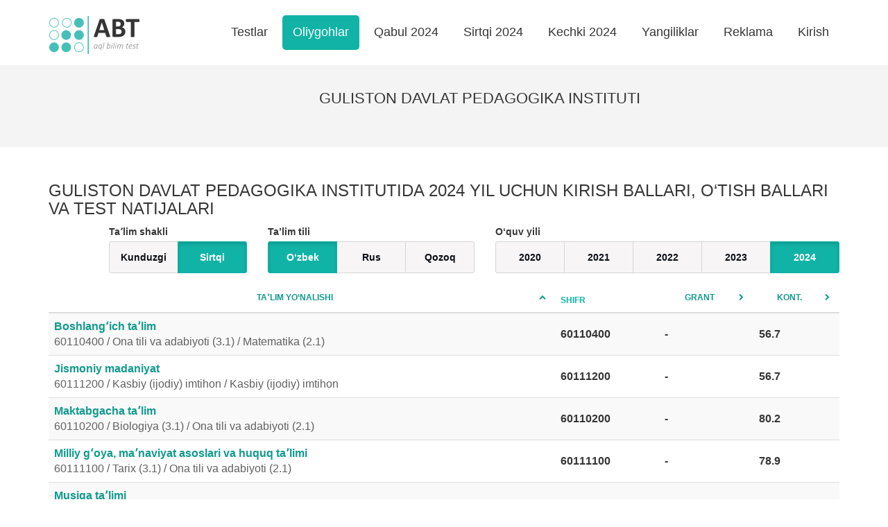

--- FILE ---
content_type: text/html; charset=UTF-8
request_url: https://abt.uz/university/guliston-davlat-pedagogika-instituti?type=sirtqi
body_size: 4685
content:
<!DOCTYPE html>
<html lang="uz-UZ">
<head>
    <meta charset="UTF-8">
    <meta name="viewport" content="width=device-width, initial-scale=1">
    <meta http-equiv="X-UA-Compatible" content="IE=edge">
    <meta content="yes" name="apple-mobile-web-app-capable">
    <meta name="apple-mobile-web-app-status-bar-style" content="black-translucent">

    <meta property="og:url" content="https://abt.uz/university/guliston-davlat-pedagogika-instituti/2024">
    <meta property="og:title" content="Guliston davlat pedagogika institutida 2024 yil uchun kirish ballari, o‘tish ballari va test natijalari - abt.uz">
    <meta property="og:description" content="Guliston davlat pedagogika instituti mutaxassisliklari, qabul kvotalari, kirish ballari. Fakultetlar: .">
    <meta property="og:image" content="https://static.abt.uz/assets/7157a12f/img/logo_abt.png">
    <meta property="og:type" content="article"/>
    <meta name="yandex-verification" content="a7fe68c31b32f9d0"/>
    <meta name="description" content="Guliston davlat pedagogika instituti mutaxassisliklari, qabul kvotalari, kirish ballari. Fakultetlar: .">
    <meta name="keywords" content="Guliston davlat pedagogika instituti, Guliston davlat pedagogika instituti kirish ballari, Guliston davlat pedagogika instituti test sinovi natijalari, Guliston davlat pedagogika instituti test natijalari, Guliston davlat pedagogika instituti mutaxassisliklari, Guliston davlat pedagogika instituti o‘tish ballari, Guliston davlat pedagogika instituti yo‘nalishlar, Guliston davlat pedagogika instituti fakultetlar,Guliston davlat pedagogika instituti haqida">

    
    <title>Guliston davlat pedagogika institutida 2024 yil uchun kirish ballari, o‘tish ballari va test natijalari - abt.uz</title>

    <meta name="csrf-param" content="_csrf">
<meta name="csrf-token" content="CReASK9470jX-5ElDV_5hVeCTeZZxAFAlQMmHQ6CdJF4W88v3EydL-Ge2l0-EJuzG-Y03im-dC3nRWwoXe9H_Q==">

    <link rel="canonical" href="https://abt.uz/university/guliston-davlat-pedagogika-instituti/2024"/>
            <link rel='alternate' hreflang='ru' href='https://abt.uz/ru/university/view?slug=guliston-davlat-pedagogika-instituti&type=sirtqi'/>    
    <link rel="icon" sizes="16x16" type="image/png" href="https://static.abt.uz/assets/7157a12f/img/favicon/16x16.png">
    <link rel="icon" sizes="32x32" type="image/png" href="https://static.abt.uz/assets/7157a12f/img/favicon/32x32.png">
    <link rel="icon" sizes="96x96" type="image/png" href="https://static.abt.uz/assets/7157a12f/img/favicon/96x96.png">

    <link rel="icon" sizes="192x192" href="https://static.abt.uz/assets/7157a12f/img/favicon/192x192.png"/>
    <link rel="icon" sizes="144x144" href="https://static.abt.uz/assets/7157a12f/img/favicon/144x144.png"/>

    <link rel="apple-touch-icon" sizes="57x57" href="https://static.abt.uz/assets/7157a12f/img/favicon/57x57.png">
    <link rel="apple-touch-icon" sizes="114x114" href="https://static.abt.uz/assets/7157a12f/img/favicon/114x114.png">
    <link rel="apple-touch-icon" sizes="120x120" href="https://static.abt.uz/assets/7157a12f/img/favicon/120x120.png">
    <link rel="apple-touch-icon" sizes="144x144" href="https://static.abt.uz/assets/7157a12f/img/favicon/144x144.png">
    <link rel="apple-touch-icon" sizes="152x152" href="https://static.abt.uz/assets/7157a12f/img/favicon/152x152.png">

    <link href="https://static.abt.uz/assets/7157a12f/css/bootstrap.min.css?v=1515674809" rel="stylesheet">
<link href="https://static.abt.uz/assets/7157a12f/css/fontello.css?v=1624371014" rel="stylesheet">
<link href="https://static.abt.uz/assets/7157a12f/css/animation.css?v=1558014885" rel="stylesheet">
<link href="https://static.abt.uz/assets/7157a12f/css/style.css?v=1658613290" rel="stylesheet">
<link href="https://static.abt.uz/assets/7157a12f/css/test.css?v=1658495705" rel="stylesheet">
<link href="https://static.abt.uz/assets/7157a12f/css/custom.css?v=1693416334" rel="stylesheet">
<script>var globalVars={"l":"uz-UZ","a":"https:\/\/api.abt.uz\/v1","d":false};</script>
            <script async src="https://www.googletagmanager.com/gtag/js?id=G-HQQQE8XW48"></script>
        <script>
            window.dataLayer = window.dataLayer || [];

            function gtag() {
                dataLayer.push(arguments);
            }

            gtag('js', new Date());
            gtag('config', 'G-HQQQE8XW48');
        </script>
        <script>window.yaContextCb = window.yaContextCb || []</script>
    <script src="https://yandex.ru/ads/system/context.js" async></script>
    <script src="https://e.fly.codes/108369/js/router.js" async></script>
    <script>
        window.yaContextCb.push(() => {
            Ya.Context.AdvManager.render({
                type: 'fullscreen',
                blockId: 'R-A-5552830-4', //im 1.5
                platform: 'touch'
            }, () => {
                window.flyLoaderQueue = window.flyLoaderQueue || []
                window.flyLoaderQueue.push(() => {
                    flyLoader.run([
                        {
                            // Outstream Slider zone
                            zoneId: 6729,
                        },
                        {
                            // Banner Fullscreen zone
                            zoneId: 7150
                        }
                    ])
                });
            })
        });
    </script>
</head>
<body class="university_view ">


<header>
    <div class="container">
        <nav class="navbar navbar-default" role="navigation">
            <div class="container-fluid">
                <div class="navbar-header">
                    <button type="button" class="navbar-toggle" data-toggle="collapse"
                            data-target="#w0-collapse"><span
                                class="sr-only">Toggle navigation</span>
                        <span class="icon-bar"></span>
                        <span class="icon-bar"></span>
                        <span class="icon-bar"></span></button>
                    <a class="navbar-brand" href="/">
                        <img class="img-responsive" src="https://static.abt.uz/assets/7157a12f/img/logo.png" width="132" height="57" alt="Abituriyentlar uchun onlayn testlar">                    </a>
                </div>
                <div id="w0-collapse" class="collapse navbar-collapse">
                    <ul id="main_nav" class="navbar-nav navbar-right nav">
                                                    <li class=" ">
                                <a class="" alt="Test topshirish"
                                                                       href="/test" >Testlar</a>
                                                            </li>
                                                    <li class=" active">
                                <a class="" alt="Oliygohlar"
                                                                       href="/university" >Oliygohlar</a>
                                                            </li>
                                                    <li class=" ">
                                <a class="" alt="Qabul 2024"
                                                                       href="/qabul-2024-2025" >Qabul 2024</a>
                                                            </li>
                                                    <li class=" ">
                                <a class="" alt="Sirtqi 2024"
                                                                       href="/sirtqi-2024" >Sirtqi 2024</a>
                                                            </li>
                                                    <li class=" ">
                                <a class="" alt="Kechki 2024"
                                                                       href="/kechki-2024" >Kechki 2024</a>
                                                            </li>
                                                    <li class=" ">
                                <a class="" alt="Yangiliklar"
                                                                       href="/blog" >Yangiliklar</a>
                                                            </li>
                                                    <li class=" ">
                                <a class="" alt="Reklama"
                                                                       href="https://abt.uz/blog/saytda-reklama-xizmatlari" >Reklama</a>
                                                            </li>
                                                    <li class=" ">
                                <a class="" alt="Kirish"
                                    rel="nofollow"                                   href="/account/login" >Kirish</a>
                                                            </li>
                                            </ul>
                </div>
            </div>
        </nav>
    </div>

    <div class="mobile-menu">
        <div class="blank wg-tags mb-0">
            <a href="/qabul-2024-2025" data-pjax="false">
                <span class="post-tag badge">Qabul 2024</span>
            </a>
            <a href="/university" data-pjax="false">
                <span class="post-tag badge">Oliygohlar</span>
            </a>
            <a href="/test" data-pjax="false">
                <span class="post-tag badge">Testlar</span>
            </a>
            <a href="/sirtqi-2024" data-pjax="false">
                <span class="post-tag badge">Sirtqi 2024</span>
            </a>
            <a href="/kechki-2024" data-pjax="false">
                <span class="post-tag badge">Kechki 2024</span>
            </a>
            <a href="/blog" data-pjax="false">
                <span class="post-tag badge">Yangiliklar</span>
            </a>
            <a href="/blog/saytda-reklama-xizmatlari" data-pjax="false">
                <span class="post-tag badge" style="background: red">Reklama</span>
            </a>
        </div>
    </div>
</header><!--
<div class="advanced-panel">
    <div class="container">
        <div id="yandex_top"></div>
        <script>
            window.yaContextCb.push(() => {
                Ya.Context.AdvManager.render({
                    renderTo: 'yandex_top',
                    blockId: ''
                });
            });
        </script>
    </div>
</div>-->

<div class="main-content ">
            <article class="gray-area">
        <div class="container">
            <div class="row detail-row ic-big">
                <div class="col col-md-4">
                    
                                                                            </div>
                <div class="col col-md-8">
                    <h1>Guliston davlat pedagogika instituti</h1>
                    <div class="post-content"></div>
                </div>
            </div>
        </div>
    </article>
    <article class="body-table">
        <div class="container mt-30">


            <div class="quote_2024">
                <h2 class="h3">Guliston davlat pedagogika institutida 2024 yil uchun kirish ballari, o‘tish ballari va test natijalari</h2>

                <div class="row  visible-sm visible-xs ">


                    <div class="col col-xs-12 text-left sp-filter form-group">
                        <p>O‘quv yili</p>

                        <div class="btn-group btn-group-justified" role="group">
                                                            <a class="btn btn-small btn-primary " href="/university/view?slug=guliston-davlat-pedagogika-instituti&amp;type=kunduzgi&amp;year=2020&amp;lang=uz" rel="nofollow">2020</a>                                                            <a class="btn btn-small btn-primary " href="/university/view?slug=guliston-davlat-pedagogika-instituti&amp;type=kunduzgi&amp;year=2021&amp;lang=uz" rel="nofollow">2021</a>                                                            <a class="btn btn-small btn-primary " href="/university/view?slug=guliston-davlat-pedagogika-instituti&amp;type=kunduzgi&amp;year=2022&amp;lang=uz" rel="nofollow">2022</a>                                                            <a class="btn btn-small btn-primary " href="/university/view?slug=guliston-davlat-pedagogika-instituti&amp;type=kunduzgi&amp;year=2023&amp;lang=uz" rel="nofollow">2023</a>                                                            <a class="btn btn-small btn-primary active" href="/university/view?slug=guliston-davlat-pedagogika-instituti&amp;type=kunduzgi&amp;year=2024&amp;lang=uz" rel="nofollow">2024</a>                                                    </div>
                    </div>

                    <div class="col col-xs-12 text-left sp-filter form-group">
                        <p>Taʼlim shakli</p>

                        <div class="btn-group btn-group-justified" role="group">
                                                            <a class="btn btn-small btn-primary " href="/university/view?slug=guliston-davlat-pedagogika-instituti&amp;type=kunduzgi" rel="nofollow">Kunduzgi</a>                                                            <a class="btn btn-small btn-primary active" href="/university/view?slug=guliston-davlat-pedagogika-instituti&amp;type=sirtqi" rel="nofollow">Sirtqi</a>                                                    </div>
                    </div>

                    <div class="col col-xs-12 text-left sp-filter form-group">
                        <p>Ta’lim tili</p>

                        <div class="btn-group btn-group-justified" role="group">
                                                            <a class="btn btn-small btn-primary active" href="/university/view?slug=guliston-davlat-pedagogika-instituti&amp;type=sirtqi&amp;lang=uz" rel="nofollow">O‘zbek</a>                                                            <a class="btn btn-small btn-primary " href="/university/view?slug=guliston-davlat-pedagogika-instituti&amp;type=sirtqi&amp;lang=ru" rel="nofollow">Rus</a>                                                            <a class="btn btn-small btn-primary " href="/university/view?slug=guliston-davlat-pedagogika-instituti&amp;type=sirtqi&amp;lang=kz" rel="nofollow">Qozoq</a>                                                    </div>
                    </div>
                </div>
                <div class="row visible-md visible-lg">
                    <div class="col col-md-12 text-right sp-filter ">
                        <div class="ib">
                            <p>O‘quv yili</p>

                            <div class="btn-group" role="group">
                                                                    <a class="btn btn-small btn-primary " href="/university/view?slug=guliston-davlat-pedagogika-instituti&amp;type=kunduzgi&amp;year=2020&amp;lang=uz" rel="nofollow">2020</a>                                                                    <a class="btn btn-small btn-primary " href="/university/view?slug=guliston-davlat-pedagogika-instituti&amp;type=kunduzgi&amp;year=2021&amp;lang=uz" rel="nofollow">2021</a>                                                                    <a class="btn btn-small btn-primary " href="/university/view?slug=guliston-davlat-pedagogika-instituti&amp;type=kunduzgi&amp;year=2022&amp;lang=uz" rel="nofollow">2022</a>                                                                    <a class="btn btn-small btn-primary " href="/university/view?slug=guliston-davlat-pedagogika-instituti&amp;type=kunduzgi&amp;year=2023&amp;lang=uz" rel="nofollow">2023</a>                                                                    <a class="btn btn-small btn-primary active" href="/university/view?slug=guliston-davlat-pedagogika-instituti&amp;type=kunduzgi&amp;year=2024&amp;lang=uz" rel="nofollow">2024</a>                                                            </div>
                        </div>
                        <div class="ib">
                            <p>Ta’lim tili</p>

                            <div class="btn-group" role="group">
                                                                    <a class="btn btn-small btn-primary active" href="/university/view?slug=guliston-davlat-pedagogika-instituti&amp;type=sirtqi&amp;lang=uz" rel="nofollow">O‘zbek</a>                                                                    <a class="btn btn-small btn-primary " href="/university/view?slug=guliston-davlat-pedagogika-instituti&amp;type=sirtqi&amp;lang=ru" rel="nofollow">Rus</a>                                                                    <a class="btn btn-small btn-primary " href="/university/view?slug=guliston-davlat-pedagogika-instituti&amp;type=sirtqi&amp;lang=kz" rel="nofollow">Qozoq</a>                                                            </div>
                        </div>
                        <div class="ib">
                            <p>Taʼlim shakli</p>

                            <div class="btn-group" role="group">
                                                                    <a class="btn btn-small btn-primary " href="/university/view?slug=guliston-davlat-pedagogika-instituti&amp;type=kunduzgi" rel="nofollow">Kunduzgi</a>                                                                    <a class="btn btn-small btn-primary active" href="/university/view?slug=guliston-davlat-pedagogika-instituti&amp;type=sirtqi" rel="nofollow">Sirtqi</a>                                                            </div>
                        </div>
                    </div>
                </div>
                                    <div id="data-grid" class="grid-view"><table class="table table-striped table-hover table-bold "><thead>
<tr><th><a class="asc" href="/university/view?slug=guliston-davlat-pedagogika-instituti&amp;type=sirtqi&amp;sort=-s.name_uz" rel="nofollow" data-sort="-s.name_uz">Taʼlim yo‘nalishi</a></th><th>Shifr</th><th><a href="/university/view?slug=guliston-davlat-pedagogika-instituti&amp;type=sirtqi&amp;sort=pass_grant" rel="nofollow" data-sort="pass_grant">Grant</a></th><th><a href="/university/view?slug=guliston-davlat-pedagogika-instituti&amp;type=sirtqi&amp;sort=pass_contract" rel="nofollow" data-sort="pass_contract">Kont.</a></th></tr>
</thead>
<tbody>
<tr data-key="103300"><td><a href="/university/specialty/47560" data-pjax="0">Boshlangʻich taʼlim<div class='ab'> 60110400 / Ona tili va adabiyoti (3.1) / Matematika (2.1) </div></a></td><td>60110400</td><td>-</td><td>56.7<div class='ab'></div></td></tr>
<tr data-key="103304"><td><a href="/university/specialty/47564" data-pjax="0">Jismoniy madaniyat<div class='ab'> 60111200 / Kasbiy (ijodiy) imtihon / Kasbiy (ijodiy) imtihon </div></a></td><td>60111200</td><td>-</td><td>56.7<div class='ab'></div></td></tr>
<tr data-key="103299"><td><a href="/university/specialty/47559" data-pjax="0">Maktabgacha taʼlim<div class='ab'> 60110200 / Biologiya (3.1) / Ona tili va adabiyoti (2.1) </div></a></td><td>60110200</td><td>-</td><td>80.2<div class='ab'></div></td></tr>
<tr data-key="103303"><td><a href="/university/specialty/47611" data-pjax="0">Milliy gʻoya, maʼnaviyat asoslari va huquq taʼlimi<div class='ab'> 60111100 / Tarix (3.1) / Ona tili va adabiyoti (2.1) </div></a></td><td>60111100</td><td>-</td><td>78.9<div class='ab'></div></td></tr>
<tr data-key="103302"><td><a href="/university/specialty/47727" data-pjax="0">Musiqa taʼlimi<div class='ab'> 60110600 / Kasbiy (ijodiy) imtihon / Kasbiy (ijodiy) imtihon </div></a></td><td>60110600</td><td>-</td><td>93.2<div class='ab'></div></td></tr>
<tr data-key="103298"><td><a href="/university/specialty/47731" data-pjax="0">Pedagogika<div class='ab'> 60110100 / Tarix (3.1) / Ona tili va adabiyoti (2.1) </div></a></td><td>60110100</td><td>-</td><td>74.5<div class='ab'></div></td></tr>
<tr data-key="103306"><td><a href="/university/specialty/47596" data-pjax="0">Tarix<div class='ab'> 60220300 / Tarix (3.1) / Geografiya (2.1) </div></a></td><td>60220300</td><td>-</td><td>81.1<div class='ab'></div></td></tr>
<tr data-key="103301"><td><a href="/university/specialty/47561" data-pjax="0">Tasviriy sanʼat va muhandislik grafikasi<div class='ab'> 60110500 / Kasbiy (ijodiy) imtihon / Kasbiy (ijodiy) imtihon </div></a></td><td>60110500</td><td>-</td><td>58.3<div class='ab'></div></td></tr>
<tr data-key="103305"><td><a href="/university/specialty/47736" data-pjax="0">Texnologik taʼlim<div class='ab'> 60111300 / Fizika  (3.1) / Matematika (2.1) </div></a></td><td>60111300</td><td>-</td><td>60.0<div class='ab'></div></td></tr>
</tbody></table></div>                            </div>
            <hr>
            <div class="hidden">
                                    <h3>Fakultetlar</h3>
                    <hr>
                    <ul>
                                                    <li></li>
                                            </ul>
                            </div>
        </div>

    </article>
    <article class="prefooter-area">
        <div id="map_canvas"></div>
    </article>
</div>
<!--
<div class="pb-20 pt-20 bg ">
    <div class="container ">
        <div id="yandex_bottom"></div>
        <script>
            window.yaContextCb.push(() => {
                Ya.Context.AdvManager.render({
                    renderTo: 'yandex_bottom',
                    blockId: ''
                })
            })
        </script>
    </div>
</div>-->

<footer class="footer-control">
    <div class="container">
        <div class="row">
            <div class="col-sm-3 col-md-3 col-lg-3 ">
                <p><a href="mailto:info@abt.uz" target="_blank"><i class="icon-mail"></i> info@abt.uz</a></p>

                <p><a href="https://t.me/uzabt"
                      target="_blank">
                        <i class="icon-paper-plane"></i>Telegram</a>
                </p>
            </div>
            <div class="col-sm-3 col-md-3 col-lg-3 ">
                <p><a href="/test">Test topshirish</a></p>

                <p><a href="/test/exams">Test natijalari</a>
                </p>
            </div>
            <div class="col-sm-3 col-md-3">
                <p><a href="/qabul-2024-2025">Qabul 2024</a></p>

                <p><a href="/university">Oliygohlar</a></p>
            </div>
            <div class="col-sm-3 col-md-3">
                <p><a href="https://abt.uz/blog/saytda-reklama-xizmatlari">Reklama</a></p>

                <p><a href="/oferta" rel="nofollow">Foydalanish shartlari</a></p>
            </div>

            <div class="col-sm-12 copyright">
                <div class="row">
                    <div class="col col-sm-8">
                        <p style="margin-top: 10px">
                            Copyright © 2016-2026,
                            Ushbu tizim <a href="http://activemedia.uz" target="_blank">Activemedia Solutions</a> tomonidan ishlab chiqilgan                        </p>

                    </div>
                    <div class="col col-sm-4">


                                                    <p class="text-right">
                                <!-- Yandex.Metrika counter -->
                                <script type="text/javascript">
                                    (function (m, e, t, r, i, k, a) {
                                        m[i] = m[i] || function () {
                                            (m[i].a = m[i].a || []).push(arguments)
                                        };
                                        m[i].l = 1 * new Date();
                                        for (var j = 0; j < document.scripts.length; j++) {
                                            if (document.scripts[j].src === r) {
                                                return;
                                            }
                                        }
                                        k = e.createElement(t), a = e.getElementsByTagName(t)[0], k.async = 1, k.src = r, a.parentNode.insertBefore(k, a)
                                    })
                                    (window, document, "script", "https://mc.yandex.ru/metrika/tag.js", "ym");

                                    ym(50025769, "init", {
                                        clickmap: true,
                                        trackLinks: true,
                                        accurateTrackBounce: true,
                                        webvisor: true
                                    });
                                </script>
                            </p>
                            <noscript>
                                <div><img src="https://mc.yandex.ru/watch/50025769"
                                          style="position:absolute; left:-9999px;"
                                          alt=""/></div>
                            </noscript>
                        
                        <!-- /Yandex.Metrika counter -->
                        <a href="https://play.google.com/store/apps/details?id=uz.activemedia.abt"
                           target="_blank"><img src="https://static.abt.uz/assets/7157a12f/img/googleplay.png" width="135px"
                                                height="40px" alt="ABT.UZ - abituriyentlar uchun onlayn testlar">
                        </a>
                    </div>
                </div>
            </div>
        </div>
    </div>
</footer>
<!-- Yandex.RTB R-A-321367-113 -->

<script src="https://static.abt.uz/assets/4a760820/jquery.min.js?v=1769253474"></script>
<script src="https://static.abt.uz/assets/8fec586d/yii.js?v=1769253464"></script>
<script src="https://static.abt.uz/assets/8fec586d/yii.gridView.js?v=1769253464"></script>
<script src="https://static.abt.uz/assets/826cda4/js/bootstrap.min.js?v=1550073338"></script>
<script src="https://static.abt.uz/assets/7157a12f/js/test.js?v=1643014916"></script>
<script src="https://static.abt.uz/assets/7157a12f/js/jq.ck.js?v=1693023829"></script>
<script src="https://static.abt.uz/assets/7157a12f/js/sticky-sidebar.min.js?v=1558014885"></script>
<script src="https://static.abt.uz/assets/7157a12f/js/jquery.formatter.min.js?v=1515674809"></script>
<script src="https://static.abt.uz/assets/7157a12f/js/scripts.js?v=1708839030"></script>
<script>jQuery(function ($) {
initUniversity('150')
jQuery('#data-grid').yiiGridView({"filterUrl":"\/university\/guliston-davlat-pedagogika-instituti?type=sirtqi","filterSelector":"#data-grid-filters input, #data-grid-filters select","filterOnFocusOut":true});
});</script>


<script>

</script>
</body>
</html>


--- FILE ---
content_type: text/css
request_url: https://static.abt.uz/assets/7157a12f/css/style.css?v=1658613290
body_size: 4493
content:
body {
    color: #363636;
}

.navbar.navbar-default {
    background-color: #fff;
    border: none;
    margin: 22px 0;
}

.pre-header {
    background: #11b3a6;
    text-align: center;
    color: #fff;
    padding: 40px 0;
}

.pre-header img {
    display: inline-block;
}

.navbar-default .navbar-brand {
    color: #363636;
    font-size: 36px;
    font-weight: bold;
    padding: 0;
}

.navbar-nav > li {
    font-size: 18px;
    padding: 0 3px;
    margin-bottom: 0px;
}

.pre-header h1 {
    text-transform: uppercase;
    font-weight: bold;
    margin-bottom: 10px;
}

.navbar-default .navbar-nav > li > a {
    border-radius: 5px;
    padding-top: 0;
    padding-bottom: 0;
    height: 50px;
    line-height: 48px;
    color: #363636;
    font-family: "sfui-bold", Arial, Helvetica, sans-serif;

}

.navbar-default .navbar-nav > .active > a, .navbar-default .navbar-nav > .active > a:focus, .navbar-default .navbar-nav > .active > a:hover {
    background-color: #11b3a6;
    color: #fff;
}

.navbar-default .navbar-nav > li > a:focus, .navbar-default .navbar-nav > li > a:hover {
    background-color: #11b3a6;
    color: #fff;
}

.login-icon {
    width: 30px;
    height: 27px;
    background: url(../img/sprite.png) 0px 0px no-repeat;
    display: inline-block;
    vertical-align: middle;
    margin-right: 8px;
    position: relative;
    top: -2px;
}

.login a:hover .login-icon,
.login a:focus .login-icon {
    background-position: 0 -54px;
}

.navbar-collapse {
    border: none;
}

.text-area {
    max-width: 600px;
    display: inline-block;
    margin: 20px 0 40px 0;
    font-size: 20px;
    line-height: 25px;
}

.btn.btn-styled {
    color: #fff;
    border-radius: 6px;
    border: solid 1px #fff;
    padding: 9px 21px;
    font-size: 18px;
}

.btn.btn-styled:hover,
.btn.btn-styled:focus {
    background: #fff;
    color: #363636;
}

h2 {
    color: #363636;
    font-size: 30px;
    margin: 10px 0 30px;
    text-transform: uppercase;
    font-weight: bold;
}

.main-content {
    text-align: center;
    padding: 0;
}

.tbrow {
    display: table;
}

.cell {
    display: table-cell;
}

.tbrow.subjects-block {
    width: 100%;
}

.tbrow.subjects-block .cell {
    vertical-align: top;
    width: 33.95%;
}

.subjects-list {
    padding-left: 0;
    list-style: none;
    display: block;
}

.subjects-list > li {
    display: inline-block;
    margin-bottom: 4px;
    margin-right: 0;
}

.tbl a {
    display: block;
    border: 1px solid;
    border-color: transparent;
    text-decoration: none;
    color: #fff;
    text-transform: uppercase;
    font-size: 18px;
}

.tbl {
    display: table;
    margin-bottom: 0px;
}

.tbl > a {
    padding: 0 10px;
    display: table-cell;
    vertical-align: middle;
    text-align: center;
    border-radius: 5px;
    transition: all 0.2s ease-in-out 0s;
}

.subjects-list .tbl > a:hover,
.subjects-list .tbl > a:focus {
    border-color: #2e2e2e;
    transition: all 0.2s ease-in-out 0s;
}

.subject-1 .tbl a {
    width: 376px;
    height: 376px;
    background: #2196f3;
}

.subject-2 .tbl a {
    width: 183px;
    height: 183px;
    background: #8bc34a;
}

.subject-3 .tbl a {
    width: 183px;
    height: 183px;
    background: #00bcd4;
}

.subjects-list > li.subject-2 {
    margin-right: 5px;
}

.subjects-list.sl-2 li {
    padding-right: 5px;
}

.subjects-list.sl-2 li a {
    width: 183px;
    height: 183px;
    color: #fff;
}

.subject-4 .tbl a {
    background: #8BC34A;
    color: #fff !important;
}

.subject-5 .tbl a {
    background: #2196f3;
}

.subject-6 .tbl a {
    background: #ffca2b;
}

.subject-7 .tbl a {
    background: #fd7157;
}

.subject-8 .tbl a {
    background: #fd7157;
}

.subject-9 .tbl a {
    background: #2196f3;
}

.subjects-list.sl-3 li a {
    width: 376px;
    height: 183px;
    color: #fff;
}

.subject-10 .tbl a {
    background: #fd7157;
}

.subject-11 .tbl a {
    background: #ffca2b;
}

.subject-12 .tbl a {
    background: #8bc34a;
}

.ic {
    width: 70px;
    height: 70px;
    display: block;
    background: url(../img/sprite.png);
    margin: 0 auto;
}

.ic-1 {
    background-position: -7px -98px;
}

.ic-2 {
    background-position: -96px -539px;
}

.ic-3 {
    background-position: -7px -922px;
}

.ic-4 {
    background-position: -6px -163px;
}

.ic-5 {
    background-position: -96px -90px;
}

.ic-6 {
    background-position: -6px -235px;
}

.ic-7 {
    background-position: -97px -167px;
}

.ic-8 {
    background-position: -5px -311px;
}

.ic-9 {
    background-position: -97px -237px;
}

.ic-10 {
    background-position: -97px -314px;
}

.ic-11 {
    background-position: -97px -393px;
}

.ic-12 {
    background-position: -189px -13px;
}

.subject-area {
    background: #f5f5f5 url(../img/furley_bg_@2X.png) repeat;
    padding: 15px 0 30px;
}

.subject-area h2 {
    margin-bottom: 35px;
}

.practice-area {
    padding: 25px 0 50px;
}

.practice-area h2 {
    margin-bottom: 35px;
}

.tbrow.practice-block {
    width: 100%;
}

.tbrow.practice-block .cell {
    vertical-align: top;
    padding-left: 1.2%;
    padding-right: 1.2%;
}

.practice {
    width: 100%;
    background: #ffffff;
    box-shadow: 0 1px 5px rgba(0, 0, 0, 0.1);
    border-radius: 5px;
    overflow: hidden;
}

.practice-header {
    position: relative;
    padding: 15px 0 15px;
    overflow: hidden;
    margin-bottom: 10px;
}

.practice-header .rounded-block {
    background: #00bcd4;
    border-radius: 0 0 100% 100%;
    position: absolute;
    width: 800px;
    height: 800px;
    bottom: 0;
    left: 50%;
    margin-left: -400px
}

.practice-header h3 {
    position: relative;
    z-index: 10;
    color: #fff;
}

.practice .practice-content {
    font-size: 16px;
    color: #363636;
    padding: 20px 30px 30px;
    text-align: justify;
}

.btn-big-cyan {
    background: #00bcd4;
    font-size: 23px;
    width: 100%;
    color: #fff;
    text-decoration: none;
    padding: 15px 12px;
}

.btn-big-cyan:hover,
.btn-big-cyan:focus {
    color: #fff;
}

.icon-r {
    background: #fff url(../img/sprite.png) no-repeat 10px 10px;
    display: inline-block;
    text-align: center;
    line-height: 20px;
    width: 72px;
    height: 72px;
    border-radius: 100%;
    position: relative;
    z-index: 11;
}

.icon-1 {
    background-position: -186px -90px;
}

.icon-2 {
    background-position: -186px -166px;
}

.icon-3 {
    background-position: -186px -241px;
}

.your-results-area, .notes-area {
    background: #39393a url(../img/black_linen_v2_@2X.png) repeat;
    padding: 30px 0 30px;
    color: white;
}

.your-results-area h2 {
    margin-bottom: 35px;
    color: #fff;
}

.pricelist-block {
    width: 100%;
}

.pricelist-holder {
    box-shadow: 0 1px 5px rgba(0, 0, 0, 0.1);
    border-radius: 5px;
}

.pricelist-header {
    padding: 30px 20px;
    border-radius: 5px 5px 0 0;
    color: #fff;
    font-size: 18px;
}

.pricelist-holder .btn {
    display: block;
    font-size: 25px;
    color: #fff;
    border-radius: 0 0 5px 5px;
    padding: 12px 15px;
}

.pricelist-holder.green .pricelist-header {
    background: #8bc34a;
}

.pricelist-holder.green .btn {
    background: #8bc34a;
}

.pricelist-holder.green .digits {
    color: #8bc34a;
    position: relative;
    bottom: -5px;
}

.pricelist-holder.blue .pricelist-header {
    background: #2196f3;
}

.pricelist-holder.blue .btn {
    background: #2196f3;
}

.pricelist-holder.blue .digits {
    color: #2196f3;
    position: relative;
    bottom: -5px;
}

.pricelist-holder.orange .pricelist-header {
    background: #fd7157;
}

.pricelist-holder.orange .btn {
    background: #fd7157;
}

.pricelist-holder.orange .digits {
    color: #fd7157;
    position: relative;
    bottom: -5px;
}

.pricelist-holder.yellow .pricelist-header {
    background: #ffca2b;
}

.pricelist-holder.yellow .btn {
    background: #ffca2b;
}

.pricelist-holder.yellow .digits {
    color: #ffca2b;
    position: relative;
    bottom: -5px;
}

.prcelist-area {
    padding: 25px 0 50px;
}

.pricelist-body {
    padding: 20px 15px;
    color: #363636;
    line-height: 50px;
    min-height: 210px;
    font-size: 17px;
}

.icon-pencil {
    width: 40px;
    height: 40px;
    display: inline-block;
    background: url("../img/sprite.png") no-repeat -202px -328px;
}

.icon-star {
    width: 40px;
    height: 40px;
    display: inline-block;
    background: url("../img/sprite.png") no-repeat -204px -402px;
}

.icon-diamond {
    width: 40px;
    height: 40px;
    display: inline-block;
    background: url("../img/sprite.png") no-repeat -288px -30px;
}

.tbrow.pricelist-block .cell {
    padding-left: 1.2%;
    padding-right: 1.2%;
    vertical-align: top;
    width: 33%;
}

.plan {
    font-size: 30px;
    text-transform: uppercase;
    display: block;
    padding: 12px 0;
}

.price {
    font-size: 40px;
    display: block;
    margin-bottom: 20px;
    font-weight: bold;
}

.digits {
    font-size: 30px;
    font-weight: bold;
}

.annotation {
    line-height: normal;
    display: block;
}

.topusers-area {
    background: #39393a url(../img/furley_bg_@2X.png) repeat;
    padding: 30px 0 50px;
}

/* Swiper start */

.swiper-button-prev, .swiper-container-rtl .swiper-button-next {
    background: none;
    left: -3px;

}

.swiper-button-next, .swiper-container-rtl .swiper-button-prev {
    background: none;
    right: 3px;

}

.swiper-button-prev .fa, .swiper-button-next .fa {
    font-size: 30px;
}

.swiper-slide {
    text-align: center;
}

.img-holder img {
    display: inline-block;
    height: auto;
    max-width: 100%;
}

.swiper-slide-inner {

    display: inline-block;
    width: 195px;

    transition: all 0.2s ease-in-out 0s;
}

.swiper-slide-inner:hover {
    text-decoration: none;
}

html, body {
    position: relative;
    height: 100%;
}

.swiper-container {
    width: 100%;
    height: 360px;
    padding: 0 0 0px;
}

.swiper-slide {
    text-align: center;
    font-size: 18px;
    /* Center slide text vertically */
    /* display: -webkit-box;
     display: -ms-flexbox;
     display: -webkit-flex;
     display: flex;
     -webkit-box-pack: center;
     -ms-flex-pack: center;
     -webkit-justify-content: center;
     justify-content: center;
     -webkit-box-align: center;
     -ms-flex-align: center;
     -webkit-align-items: center;
     align-items: center;*/
}

.swiper-area {
    position: relative;
    padding: 0 33px;
    margin-top: 40px;
}

.swiper-button-next, .swiper-button-prev {
    margin-top: -58px;
    height: 30px;
}

#text-slider .swiper-slide {
    position: relative;
    padding: 0 40px;
    font-size: 24px;
}

#text-slider .swiper-slide p {
    color: #fff;
    text-align: justify;
    font-size: 24px;
}

#text-slider.swiper-container {
    height: auto;
    margin: 45px 0;
}

#text-slider .swiper-wrapper {
    margin-bottom: 25px;
}

.swiper-pagination-bullet {
    background: #fff;
    height: 20px;
    width: 20px;
    opacity: 1;
}

.swiper-pagination-bullet-active {
    background: #fd7157;

}

.swiper-container-horizontal > .swiper-pagination-bullets.swiper-pagination {
    display: inline;
    width: auto;
    position: relative;
}

#absolute::before {
    content: ":before";
    left: -80px;
}

#absolute::before, #absolute::after {
    color: red;
    font-size: 25px;
    position: absolute;
    text-indent: 0;
}

#absolute::after {
    content: ":after";
    right: -60px;
}

.swiper-area .glyphicon {
    font-size: 40px;
    color: #c4c4c4;
}

.img-holder {
    overflow: hidden;
    border-radius: 100%;
    display: inline-block;
    margin-bottom: 20px;
}

.name {
    text-transform: uppercase;
    color: #363636;
    font-size: 18px;
}

.date {
    color: #fd7157;
    font-size: 16px;
}

.text-block {
    font-size: 13px;
    color: #363636;
}

.swiper-container-horizontal > .swiper-pagination-bullets, .swiper-pagination-custom, .swiper-pagination-fraction {
    bottom: 20px;
}

/* Swiper end */

.footer-control {
    background: #2e2e2e;
    padding: 20px 0;
    color: #c9c9c9;
    font-size: 18px;
}

/* Profile CSS */

.profile-block {
    text-align: left;
}

.profile-block .img-holder {
    border: solid 8px #fff;
    background: #f3f3f3;
    position: relative;
    top: -63px;
    margin-bottom: -63px;
}

.user-name {
    display: inline-block;
    margin-left: 20px;
    padding-top: 10px;
}

.user-name h2 {
    font-size: 25px;
    margin-bottom: 7px;
}

.profile-block .cell {
    vertical-align: top;
}

.date-birth {
    color: #fd7157;
    font-size: 18px;
}

.profile-area {
    background: #f5f5f5 url("../img/furley_bg_@2X.png") repeat;
    padding: 20px 0 30px;
}

.tbrow.profile-column {
    width: 100%;
    text-align: left;
}

.tbrow.profile-column > .cell {
    vertical-align: top;
}

.tbrow.profile-column > .cell:first-child {
    width: 26%;
    padding-right: 20px;
}

.left-nav {
    padding-left: 0;
    list-style: none;
    font-size: 21px;
    background: #fff;
    border-radius: 8px;
    box-shadow: 0 1px 5px rgba(0, 0, 0, 0.1);
}

.left-nav > li {
    display: block;
}

.left-nav > li:first-child a,
.left-nav > li:first-child a:hover {
    border-radius: 5px 5px 0 0;
}

.left-nav > li:last-child a,
.left-nav > li:last-child a:hover {
    border-radius: 0 0 5px 5px;
}

.left-nav > li.active a {
    border: solid 1px #00d2c3;
    color: #00d2c3;
}

.left-nav > li > a {
    color: #363636;
    display: block;
    padding: 18px 27px;
    border: solid 1px #fff;
}

.left-nav > li > a:hover {
    text-decoration: none;
    border-radius: 0;
    border-color: #00d2c3;
    color: #00d2c3;
}

.white-blank {
    background: #fff;
    border-radius: 5px;
    box-shadow: 0 1px 5px rgba(0, 0, 0, 0.1);
    padding: 20px 25px 30px;
}

.info-block {
    color: #808080;
    font-size: 21px;
    list-style: none;
    padding-left: 0;
    margin-bottom: 78px;
}

.info-block > li {
    display: block;
    padding: 7px 0;
}

.info-block .info-block-title {
    display: inline-block;
    padding-right: 10px;
    color: #363636;
}

.btn.btn-orange {
    background: #ffca2b;
    padding: 8px 20px;
    color: #fff;
    font-size: 21px;
}

/* List page */

.search-panel {
    background: #f4f4f4;
    padding: 37px 0 45px;
    text-align: left;
}

.search-panel label {
    text-transform: uppercase;
    font-size: 20px;
    color: #363636;
}

.search-block {
}

input[type="text"].form-control,
input[type="password"].form-control {
    font-size: 20px;
    height: 46px;
}

.input-group-addon {
    font-size: 20px;
}

.search input[type="text"].form-control {
    padding-right: 46px;
}

.search-panel .btn-link {
    color: #c4c4c4;
    font-size: 20px;
    position: absolute;
    right: 5px;
    bottom: -1px;
    z-index: 3;
}

.body-table {
    padding: 30px 0;
    text-align: left;
}

.body-table .table {
    text-align: left;
    font-size: 20px;
}

.body-table .table tr:hover {
    background: #11b3a6;
    color: #fff;
}

.body-table .table a {
    color: #363636;
}

.body-table .table tr:hover a {
    color: #fff;
}

.body-table .table thead th {
    color: #11b3a6;
    text-transform: uppercase;
}

.body-table .table thead tr:hover {
    background: inherit;
    color: inherit;
}

.pagination {
    text-align: left;
    font-size: 20px;
}

.pagination > li > a, .pagination > li > span {
    color: #808080;
    height: 60px;
    line-height: 46px;
    text-align: center;
    width: 60px;
}

.pagination > li > a, .pagination > li > span {
    border-radius: 50px;
    box-shadow: 0 1px 3px rgba(0, 0, 0, 0.1);
}

.pagination > li {
    padding-right: 3px;
    display: inline-block;
}

.pagination > li:last-child {
    padding-right: 0;
}

.pagination > li:first-child > a, .pagination > li:first-child > span {
    border-radius: 50px;
}

.pagination > li:last-child > a, .pagination > li:last-child > span {
    border-radius: 50px;
}

.pagination > .active > a, .pagination > .active > a:focus, .pagination > .active > a:hover, .pagination > .active > span, .pagination > .active > span:focus, .pagination > .active > span:hover {
    background-color: #11b3a6;
    border-color: #11b3a6;

}

.pagination > li > a:focus, .pagination > li > a:hover, .pagination > li > span:focus, .pagination > li > span:hover {
    background-color: #11b3a6;
    border-color: #11b3a6;
    color: #fff;
}

.aditional-block {
    color: #808080;
    font-weight: normal;
}

.body-table .table tr:hover .aditional-block {
    color: #fff;
}

.table.table-specializ {
    font-size: 16px;
    font-weight: bold;
}

.body-table .table thead th.header-block {
    color: #363636;
}

.wg-tags .badge {
    padding: 8px 10px !important;
}

.wg-tags a:hover .badge {
    background-color: #11b3a6;
}

.wg-tags a:hover {
    text-decoration: none;
}

.table.table-specializ thead th {
    font-size: 20px;
}

.gray-area {
    background: #f4f4f4;
    padding: 36px 0 36px;
    text-align: left;
}

.gray-area h1 {
    font-size: 20px;
    margin: 0;
    text-transform: uppercase;
}

.tbrow.detail-row {
    width: 100%;
}

.tbrow.detail-row h1 {
    font-size: 22px;
    margin-bottom: 22px;
    text-transform: uppercase;
}

.tbrow.detail-row > .cell {
    width: 49%;
    vertical-align: top;
}

.tbrow.detail-row > .cell:last-child {
    padding-left: 25px;
}

.tbrow.contact-row {
    margin-bottom: 20px;
    font-size: 20px;
}

.tbrow.contact-row > .cell {
    vertical-align: middle;
}

.tbrow.contact-row > .cell:last-child {
    padding-left: 20px;
}

.icon-detail-1 {
    width: 50px;
    height: 50px;
    display: inline-block;
    background: url(../img/sprite.png) -197px -474px no-repeat;
}

.icon-detail-2 {
    width: 50px;
    height: 50px;
    display: inline-block;
    background: url(../img/sprite.png) -257px -474px no-repeat;
}

.btn.btn-yellow {
    background: #ffca2b;
    color: #fff;
    font-size: 20px;
}

.content-area {
    padding: 20px 0;
    font-size: 18px;
}

.content-area {
    text-align: left;
}

.list-items {
    text-align: left;
    padding-left: 20px;
}

.list-items > li {
    margin-bottom: 2px;
}

#map_canvas {
    color: black;
    height: 320px;
    width: 100%;
}

.tbrow.profile-row {
    width: 100%;
}

.tbrow.profile-row h3 {
    font-size: 21px;
    margin-bottom: 10px;
    margin-top: 0;
}

.tbrow.profile-row > .cell {
    vertical-align: top;
}

.tbrow.profile-row > .cell:first-child {
    width: 50%;
    padding-right: 20px;
    border-right: solid 1px #c5c5c5;
}

.tbrow.profile-row > .cell:last-child {
    padding-left: 20px;
}

.tbrow.profile-row label {
    margin-bottom: 13px;
    margin-top: 22px;
    font-size: 21px;
    color: #818181;
}

.btn.btn-yellow {
    padding: 8px 20px;
}

.uzs {
    font-size: 38px;
    font-weight: bold;
    margin-bottom: 20px;
}

.subtitle {
    font-size: 21px;
    color: #818181;
    margin-bottom: 10px;
}

.bonus {
    font-size: 30px;
    color: #00d2c3;
}

label {
    font-weight: normal;
}

.white-blank .form-group > label {
    font-size: 21px;
    color: #333333;
    margin-bottom: 15px;
    font-weight: normal;
}

select.form-control {
    height: 46px;
    font-size: 20px;
}

.hr {
    border-color: #c5c5c5;
}

.white-blank .hr {
    margin: 10px 0 24px;
}

.title-light {
    color: #818181;
    font-size: 21px;
    margin-bottom: 15px;
}

.white-blank h3 {
    margin-top: 0;
    font-size: 21px;
}

.table.table-myresults {
    font-size: 14px;
    font-weight: bold;
}

.body-table .table thead th.header-block {
    color: #363636;
}

.table.table-myresults thead th {
    font-size: 16px;
    color: #00d2c3;
}


.banner {
    margin-bottom: 0 !important;
}

.banner > img,
.banner > div,
.banner > p,
.banner > a > img,
.banner > a > div {
    width: 100%;
    max-width: 100%;
    border: none;
}

/* Настройка адаптивности */
.university_view .btn-primary {
    background-color: #f7f5f5;
    border-color: #d6d5d5;
    color: #0a0e14;
}

.btn-primary:active, .btn-primary.active, .open > .dropdown-toggle.btn-primary {
    color: #fff;
    background-color: #11b3a6;
    border-color: #11b3a6;
}


@media (max-width: 767px) {
    .donut-inner {
        width: 40%;
    }

    .copyright {
        text-align: center;
    }

    .footer-control .row {
        text-align: center;
    }

    .subject-1 .tbl a {
        height: 150px;
        width: 150px;
    }

    .subjects-list {
        margin-bottom: 0;
    }

    .tbrow.subjects-block .subjects-list > li {
        margin: 1px 2px 2px;
    }

    .subjects-list.sl-2 li {
        padding-right: 0;
    }

    .subjects-list.sl-2 li a {
        height: 150px;
        width: 150px;
    }

    .subjects-list.sl-3 li a {
        height: 150px;
        width: 150px;
    }

    .subject-2 .tbl a {
        height: 150px;
        width: 150px;
    }

    .subject-3 .tbl a {
        height: 150px;
        width: 150px;
    }

    .tbl a {
        font-size: 18px;
    }

    .tbrow.subjects-block {
        width: 100%;
        display: block;
    }

    .tbrow.subjects-block .cell {
        display: block;
        width: 100%;
    }

    .navbar-nav > li > a {
        text-align: center;
    }

    .tbrow.practice-block {
        display: block;
        text-align: center;
    }

    .tbrow.practice-block > .cell {
        display: inline-block;
        width: 100%;
        margin-bottom: 20px;
        max-width: 350px;
    }

    .tbrow.pricelist-block {
        display: block;
    }

    .tbrow.pricelist-block > .cell {
        display: block;
        width: 100%;
        margin-bottom: 20px;
    }

    .pricelist-body {
        height: auto;
    }

    .digits {
        display: block;
    }

    .tbrow.profile-column > .cell:first-child {
        width: 33%;
    }

    .tbrow.profile-column > .cell {
        display: block;
        width: 100%;
    }

    .tbrow.profile-column > .cell:first-child {
        width: 100%;
        padding-right: 0;
    }

    .user-name h2 {
        font-size: 18px;
    }

    .profile-block .img-holder {
        width: 100px;
        height: 100px;
        top: -14px;
        margin-bottom: -13px;
    }

    .search-panel form {
        width: 100%;
    }

    .navbar-nav > li {
        font-size: 16px;
    }

}

@media (max-width: 640px) {
    .tbrow.profile-row > .cell:first-child {
        width: 65%;
    }

}

@media (max-width: 600px) {
    .tbrow.profile-row {
        display: block;
        width: 100%;
    }

    .tbrow.profile-row > .cell {
        width: 100%;
        display: block;
    }

    .tbrow.profile-row > .cell:first-child {
        width: 100%;
        border: none;
        padding: 0 0 30px 0;
    }

    .tbrow.profile-row > .cell:last-child {
        padding-left: 0;
    }

}

@media (max-width: 360px) {
    .donut-inner {
        width: 40%;
    }

    .text-area {
        font-size: 16px;
        line-height: normal;
        margin: 20px 0;
    }

    .pre-header h1 {
        font-size: 25px;
    }

    .pre-header {
        padding: 10px 0 30px;
    }

    .body-table .table {
        font-size: 15px;
    }

    .pagination {
        font-size: 15px;
    }

    .pagination > li > a, .pagination > li > span {
        height: 40px;
        line-height: 26px;
        text-align: center;
        width: 40px;
    }

    .pagination > li {
        padding-right: 0;
    }

}

@media (min-width: 768px) {
    .donut-inner {
        width: 63%;
    }

    .copyright {
        text-align: right;
    }

    .subject-1 .tbl a {
        height: 233px;
        width: 232px;
    }

    .subjects-list.sl-2 li a {
        height: 112px;
        width: 112px;
    }

    .subjects-list.sl-3 li a {
        height: 112px;
        width: 346px;
    }

    .subject-2 .tbl a {
        height: 112px;
        width: 112px;
    }

    .subject-3 .tbl a {
        height: 112px;
        width: 112px;
    }

    .tbl a {
        font-size: 14px;
    }

    .digits {
        display: block;
    }

    .pricelist-body {
        min-height: 354px;
    }

    .tbrow.profile-column > .cell:first-child {
        width: 33%;
    }

    .tbrow.profile-row > .cell:first-child {
        width: 60%;
    }

    .navbar-nav > li {
        font-size: 18px;
    }

}

@media (min-width: 992px) {
    .donut-inner {
        width: 120%;
    }

    .copyright {
        text-align: right;
    }

    .subject-1 .tbl a {
        height: 309px;
        width: 309px;
    }

    .subjects-list.sl-2 li a {
        height: 150px;
        width: 150px;
    }

    .subjects-list.sl-3 li a {
        height: 150px;
        width: 346px;
    }

    .subject-2 .tbl a {
        height: 150px;
        width: 150px;
    }

    .subject-3 .tbl a {
        height: 150px;
        width: 150px;
    }

    .tbl a {
        font-size: 18px;
    }

    .digits {
        display: block;
    }

    .pricelist-body {
        min-height: 315px;
    }

    .tbrow.profile-column > .cell:first-child {
        width: 29%;
    }

    .tbrow.profile-row > .cell:first-child {
        width: 60%;
    }

    .navbar-nav > li {
        font-size: 18px;
    }

}

@media (min-width: 1200px) {

    .copyright {
        text-align: right;
    }

    .subject-1 .tbl a {
        height: 375px;
        width: 375px;
    }

    .subjects-list.sl-2 li a {
        height: 183px;
        width: 183px;
    }

    .subjects-list.sl-3 li a {
        height: 183px;
        width: 376px;
    }

    .subject-2 .tbl a {
        height: 183px;
        width: 183px;
    }

    .subject-3 .tbl a {
        height: 183px;
        width: 183px;
    }

    .tbl a {
        font-size: 18px;
    }

    .digits {
        display: inline;
    }

    .pricelist-body {
        min-height: 210px;
    }

    .tbrow.profile-column > .cell:first-child {
        width: 26%;
    }

    .tbrow.profile-row > .cell:first-child {
        width: 50%;
    }

    .navbar-nav > li {
        font-size: 18px;
    }

}

.disabled .btn {
    color: #ffffff;
}

.disabled {
    color: #a5a5a5;
}

.pricelist-body {
    line-height: 32px;
    background: #fff;
}
